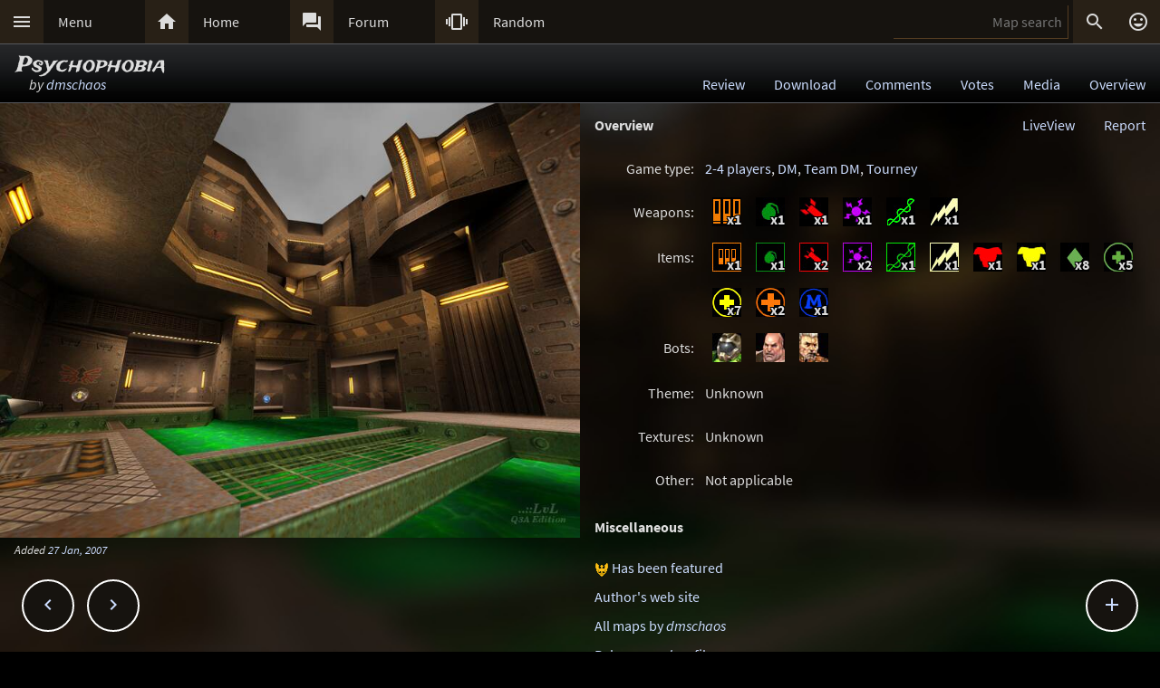

--- FILE ---
content_type: text/html; charset=UTF-8
request_url: https://lvlworld.com/overview/id:1914
body_size: 5706
content:
<!DOCTYPE html> 
<html lang="en"> 
<head> 
<title>Psychophobia by dmschaos (q3chaosdm3) Overview - ..::LvL - Quake 3 Arena Maps (Q3A Custom Maps)</title> 
<link rel="alternate" href="//lvlworld.com/xml/lvl.xml" type="application/rss+xml" title="..::LvL RSS">
<link rel="stylesheet" href="/rc/2403.css">
<link rel="icon" type="image/png" href="/favicon-192x192.png" sizes="192x192">
<link rel="apple-touch-icon-precomposed" href="/apple-touch-icon-precomposed.png">
<link rel="apple-touch-icon" href="/apple-touch-icon.png">
<link rel="shortcut icon" type="image/x-icon" href="/favicon.ico" sizes="32x32 24x24 16x16">
<link rel="search" type="application/opensearchdescription+xml" title="..::LvL - Q3A Map search" href="/opensearch.xml">
<link rel="manifest" href="/site.webmanifest">
<meta name="theme-color" content="#16130f">
<meta name="viewport" content="width=device-width">
<meta name="msapplication-TileColor" content="#1d1d1d">
<meta name="msapplication-TileImage" content="/mstile-144x144.png">
<meta name="mobile-web-app-capable" content="yes">
<meta property="og:title" content="Psychophobia by dmschaos (q3chaosdm3) Overview">
<meta property="og:type" content="website">
<meta property="og:url" content="https://lvlworld.com/overview/id:1914">
<meta property="og:image" content="https://lvlworld.com/levels/q3chaosdm3/q3chaosdm3lg.jpg">
<base target="_top">
</head>
<body>
<div class="contain"><div class="contain menuBar">
<div class="menuWrap" id="mMenu"><div class="menuBut"><a href="/menu">&#xE5D2;</a></div><div class="menuTxt"><a href="/menu">Menu</a></div></div><div class="menuWrap" id="mHome"><div class="menuBut"><a href="/">&#xE88A;</a></div><div class="menuTxt"><a href="/">Home</a></div></div><div class="menuWrap" id="mForum"><div class="menuBut"><a href="/forum">&#xE0BF;</a></div><div class="menuTxt"><a href="/forum">Forum</a></div></div><div class="menuWrap" id="mSurprise"><div class="menuBut"><a href="/surpriseme/overview">&#xE62D;</a></div><div class="menuTxt"><a href="/surpriseme">Random</a></div></div>
<input type="text" id="menuSearch" class="menuSearch" placeholder="Map search">
<div class="menuRight">
<div class="menuButRight" id="mSearch">&#xE8B6;</div><div class="menuButRight" id="mLogin"><a href="/login" title="Login or register">&#xE420;</a></div>
</div>
</div></div>
<div id="pTitle" class="tBar"><div class="contain"><div class="pageTitle"><div class="pageSub1">Psychophobia</div><div class="pageSub2"><i>by <a href="/author/dmschaos">dmschaos</a></i></div></div><div class="pageQuick"><a href="/review/id:1914">Review</a><a href="/download/id:1914">Download</a><a href="/comments/id:1914">Comments</a><a href="/votes/id:1914">Votes</a><a href="/media/id:1914">Media</a><a href="/overview/id:1914">Overview</a></div></div></div>
<div class="contain">
<div id="mapPromo"><a href="/shot/id:1914/s:q3chaosdm3"><img src="[data-uri]" data-src="/levels/q3chaosdm3/q3chaosdm3800x600.jpg" alt="Psychophobia by dmschaos" title="Psychophobia by dmschaos"></a><div class="mapIcons"><i class="fSml">Added <a href="/timeline/2007-01-27">27 Jan, 2007</a></i></div></div><div id="mapMain"><div class="mapHead">Overview<div id="mapReport">Report</div><div id="lvLinkRv"><a href="/liveView/overview/1914/b222a17be646d625b2d1fa4cc4fddf0a/e419b9a1ea32cf9bcdd48df805072c02" title="View this map in your browser">LiveView</a></div></div>
<div class="mapRowInfo"><div class="mapOvTxtLeft">Game type:</div><div 
 class="mapOvTxtRight"><a href="/searchadvance/2-4%20players">2-4 players</a>, <a href="/searchadvance/DM">DM</a>, <a href="/searchadvance/Team%20DM">Team DM</a>, <a href="/searchadvance/Tourney">Tourney</a></div></div>
<div class="mapRowInfo"><div class="mapOvTxtLeft">Weapons:</div><div 
 class="mapOvTxtRight"><div class="mTag" style="background-position:-1088px -96px" title="Shotgun x1">x1</div><div class="mTag" style="background-position:-896px -96px" title="Grenade Launcher x1">x1</div><div class="mTag" style="background-position:-1056px -96px" title="Rocket Launcher x1">x1</div><div class="mTag" style="background-position:-992px -96px" title="Plasma Gun x1">x1</div><div class="mTag" style="background-position:-1024px -96px" title="Railgun x1">x1</div><div class="mTag" style="background-position:-928px -96px" title="Lightning Gun x1">x1</div></div></div>
<div class="mapRowInfo"><div class="mapOvTxtLeft">Items:</div><div 
 class="mapOvTxtRight"><div class="mTag" style="background-position:-256px -96px" title="Shotgun Shells x1">x1</div><div class="mTag" style="background-position:-64px -96px" title="Grenades x1">x1</div><div class="mTag" style="background-position:-224px -96px" title="Rockets x2">x2</div><div class="mTag" style="background-position:-160px -96px" title="Plasma Cells x2">x2</div><div class="mTag" style="background-position:-192px -96px" title="Slugs x1">x1</div><div class="mTag" style="background-position:-96px -96px" title="Lightning Charge x1">x1</div><div class="mTag" style="background-position:-384px -96px" title="Red Armor x1">x1</div><div class="mTag" style="background-position:-352px -96px" title="Yellow Armor x1">x1</div><div class="mTag" style="background-position:-288px -96px" title="Armor Shard x8">x8</div><div class="mTag" style="background-position:-416px -96px" title="5 Health x5">x5</div><div class="mTag" style="background-position:-448px -96px" title="25 Health x7">x7</div><div class="mTag" style="background-position:-480px -96px" title="50 Health x2">x2</div><div class="mTag" style="background-position:-672px -96px" title="MegaHealth x1">x1</div></div></div>
<div class="mapRowInfo"><div class="mapOvTxtLeft">Bots:</div><div 
 class="mapOvTxtRight"><div class="mTag" style="background-position:-640px 0px" title="Doom"></div><div class="mTag" style="background-position:-1056px 0px" title="Grunt"></div><div class="mTag" style="background-position:-288px -64px" title="Sarge"></div></div></div>
<div class="mapRowInfo"><div class="mapOvTxtLeft">Theme:</div><div 
 class="mapOvTxtRight">Unknown</div></div>
<div class="mapRowInfo"><div class="mapOvTxtLeft">Textures:</div><div 
 class="mapOvTxtRight">Unknown</div></div>
<div class="mapRowInfo"><div class="mapOvTxtLeft">Other:</div><div 
 class="mapOvTxtRight">Not applicable</div></div>
<div class="mapMainText">
<p>
<b>Miscellaneous</b>
</p>
<div class="mMisc"><div class="mIcn icnFeatured" title="Has been a featured release"></div> <a href="/featured">Has been featured</a><br /><a href="http://www.burial-grounds.com/" target="_blank">Author's web site</a><br />
<a href="/author/dmschaos">All maps by <i>dmschaos</i></a><br />
<a href="/readme/id:1914">Release <i>readme</i> file</a><br />
<a href="/timeline/2007-01-27">Available: 18 years, 353 days</a><br />
<a href="/comments/id:1914">4 comments</a><br /><a href="/votes/id:1914">20 votes, average of <b><i>4.1</i></b><span class="fSml">/5</span></a><br />
<a href="/download/id:1914">3,544 downloads</a>, 578 LiveViews<br />
Daily average: 0.59<br />
File name: q3chaosdm3.zip<br />
PK3 build date: <a href="/timeline/2006-11-29">29 Nov, 2006</a><br />
</div>
</div></div><div class="contain fixedButWrap"><div id="fixedButNext"><a href="/overview/id:1915">&#xE408;</a></div><div id="fixedButPrevious"><a href="/overview/id:1913">&#xE409;</a></div><div id="fixedBut"><a href="/overview/id:1914">&#xE145;</a></div><div id="fixedButConsole" class="fixedButConsoleGone"><div class="butWrap"><div class="butBut"><a href="/review/id:1914">&#xE8D2;</a></div><div class="butTxt"><a href="/review/id:1914">Review</a></div></div><div class="butWrap"><div class="butBut"><a href="/download/id:1914">&#xE2C4;</a></div><div class="butTxt"><a href="/download/id:1914">Download</a></div></div><div class="butWrap"><div class="butBut"><a href="/comments/id:1914">&#xE8CD;</a></div><div class="butTxt"><a href="/comments/id:1914">Comments</a></div></div><div class="butWrap"><div class="butBut"><a href="/votes/id:1914">&#xE8DD;</a></div><div class="butTxt"><a href="/votes/id:1914">Votes</a></div></div><div class="butWrap"><div class="butBut"><a href="/overview/id:1914">&#xE88F;</a></div><div class="butTxt"><a href="/overview/id:1914">Overview</a></div></div><div class="butWrap"><div class="butBut"><a href="/media/id:1914">&#xE8A7;</a></div><div class="butTxt"><a href="/media/id:1914">Media</a></div></div><div class="butWrap"><div class="butBut"><a href="/shot/id:1914">&#xE413;</a></div><div class="butTxt"><a href="/shot/id:1914">Screenshots</a></div></div><div class="butWrap"><div class="butBut"><a href="/panorama/id:1914">&#xE40D;</a></div><div class="butTxt"><a href="/panorama/id:1914">Panorama</a></div></div><div class="butWrap"><div class="butBut"><a href="/readme/id:1914">&#xE241;</a></div><div class="butTxt"><a href="/readme/id:1914">Readme</a></div></div><div class="butWrap"><div class="butBut"><a href="/bookmark/overview/id:1914">&#xE867;</a></div><div class="butTxt"><a href="/bookmark/overview/id:1914">Bookmark</a></div></div><div class="butWrap"><div class="butBut"><a href="/browse/id:1914">&#xE8F3;</a></div><div class="butTxt"><a href="/browse/id:1914">Browse</a></div></div></div></div></div>
<div class="bg"><img class="bgImg" src="/levels/q3chaosdm3/q3chaosdm3bg.jpg" alt=""></div><div id="catch" class="catchGone"></div>
<div class="contain"><div id="menuConsole"><div id="menuContain"><div class="subWrap" id="subDonate">
<div class="subBut"><a href="/donate">&#xEB3D;</a></div>
<div class="subTxt"><a href="/donate">Donate</a></div>
</div><div class="subWrap"><div class="subBut"><a href="/filter">&#xE152;</a></div><div class="subTxt"><a href="/filter">Map filter</a></div></div><div class="subWrap"><div class="subBut"><a href="/trending">&#xE80E;</a></div><div class="subTxt"><a href="/trending">Trending</a></div></div><div class="subWrap"><div class="subBut"><a href="/timeline">&#xE192;</a></div><div class="subTxt"><a href="/timeline">Timeline</a></div></div><div class="subWrap"><div class="subBut"><a href="/browse">&#xE8F3;</a></div><div class="subTxt"><a href="/browse">Browse</a></div></div><div class="subWrap"><div class="subBut"><a href="/featured">&#xE86C;</a></div><div class="subTxt"><a href="/featured">Featured</a></div></div><div class="subWrap"><div class="subBut"><a href="/popularmaps">&#xE52D;</a></div><div class="subTxt"><a href="/popularmaps">Popular</a></div></div><div class="subWrap"><div class="subBut"><a href="/topmaps">&#xE838;</a></div><div class="subTxt"><a href="/topmaps">Top Maps</a></div></div><div class="subWrap"><div class="subBut"><a href="/authors">&#xE869;</a></div><div class="subTxt"><a href="/authors">Authors</a></div></div><div class="subWrap"><div class="subBut"><a href="/titles">&#xE264;</a></div><div class="subTxt"><a href="/titles">Map title</a></div></div><div class="subWrap"><div class="subBut"><a href="/queue">&#xE03C;</a></div><div class="subTxt"><a href="/queue">Map queue</a></div></div><div class="subWrap"><div class="subBut"><a href="/mods">&#xE429;</a></div><div class="subTxt"><a href="/mods">Q3A Mods</a></div></div><div class="subWrap"><div class="subBut"><a href="/members">&#xE7FC;</a></div><div class="subTxt"><a href="/members">Members</a></div></div><div class="subWrap"><div class="subBut"><a href="/contact">&#xE0BE;</a></div><div class="subTxt"><a href="/contact">Contact</a></div></div><div class="subWrap"><div class="subBut"><a href="/menu">&#xE8DE;</a></div><div class="subTxt"><a href="/menu">Full menu</a></div></div><div class="subWrap" id="subClose"><div class="subBut"><a href="/overview/id:1914">&#xE5C9;</a></div><div class="subTxt"><a href="/overview/id:1914">Close</a></div></div></div></div></div>
<div id="memberConsole"><div class="contain">
<div class="memberWrap"><div class="subWrap"><div class="subBut"><a href="/login" data-act="login">&#xE8E8;</a></div>
<div class="subTxt"><a href="/login" data-act="login">Sign in</a></div>
</div><div class="subWrap">
<div class="subBut"><a href="/register" data-act="register">&#xE7FE;</a></div>
<div class="subTxt"><a href="/register" data-act="register">Sign up</a></div>
</div><div class="subWrap" id="memberClose">
<div class="subBut"><a href="#">&#xE5C9;</a></div>
<div class="subTxt"><a href="#">Close</a></div>
</div></div>
</div></div>
<div id="searchConsole"><div class="contain"><div id="searchResultWrap"><div class="subWrap" id="searchFull"><div class="subBut"><a href="/search">&#xE42A;</a></div><div class="subTxt"><a href="/search">Full search</a></div></div><div class="subWrap" id="searchClose"><div class="subBut"><a href="/overview/id:1914">&#xE5C9;</a></div><div class="subTxt"><a href="/overview/id:1914">Close</a></div></div>
<div id="searchResult"></div></div></div></div>
<div><div class="footWrap"></div><div class="tBar footSticky"><div class="footBlock"><div class="pageSub1"><a href="/">..::LvL</a></div><div class="pageSub2"><i><a href="/">Q3A Database</a></i></div></div></div></div>
<div id="msgWrap"><a href="/membermsgs" class="msgOpt" title="Member messages"></a><i><a href="#" id="mNClear" class="msgOpt" title="Clear messages">Clear</a></i></div>
<script>
function eStp(e){if(e){e.stopPropagation();e.preventDefault();}}
function crtEl(d){return document.createElement(d)}
// show (true) or hide (false && only if open)
function mState(id,show){
var m=document.getElementById(id);
if(show){
// if requested, always show
m.classList.remove('menuHide');
m.classList.add('menuShow');
}else{
// Only hide if shown
if (m.classList.contains('menuShow')){
m.classList.remove('menuShow');
m.classList.add('menuHide');
}}}
function catchState(show){
var c=document.getElementById('catch');
if(show){
if(! c.classList.contains('catchShow')){
c.classList.remove('catchGone');
c.classList.remove('catchHide');
c.classList.add('catchShow');
}}else{
if(c.classList.contains('catchShow')){
c.classList.remove('catchShow');
c.classList.add('catchHide');
setTimeout(function(){
this.classList.add('catchGone');
}.bind(c),210);
}}}
// always hide all menus and self
function catchClick(e){
mState('menuConsole',0);
mState('memberConsole',0);
mState('searchConsole',0);
catchState(0);
}
function searchConsoleClick(e){mState('searchConsole',0);catchState(0);}
function memberConsoleClick(e){mState('memberConsole',0);catchState(0);}
function menuConsoleClick(e){mState('menuConsole',0);catchState(0);}
function subCloseClick(e){
eStp(e);
mState('menuConsole',0);
catchState(0);
}
function memberCloseClick(e){
eStp(e);
mState('memberConsole',0);
catchState(0);
}
function searchCloseClick(e){
eStp(e);
mState('searchConsole',0);
catchState(0);
}
function searchFullClick(e){
eStp(e);
mState('searchConsole',0);
catchState(0);
var s=document.getElementById('menuSearch');
location=(s.value)?'/search/'+ encodeURIComponent(s.value):'/search'; 
}
function menuClick(e){
eStp(e);
// current state is needed
var m=document.getElementById('menuConsole');
if(m.classList.contains('menuShow')){mState('menuConsole',0);catchState(0);}
else{mState('memberConsole',0);mState('searchConsole',0);mState('menuConsole',1);catchState(1);}
}
function memberClick(e){
eStp(e);
// current state is needed
var m=document.getElementById('memberConsole');
if(m.classList.contains('menuShow')){mState('memberConsole',0);catchState(0);} 
else {mState('menuConsole',0);mState('searchConsole',0);mState('memberConsole',1);catchState(1);}
}
function fixedButClick(e){
eStp(e);
// current state required
var b=document.getElementById('fixedBut');
var m=document.getElementById('fixedButConsole');
if(m.classList.contains('fixedButConsoleGone')){
m.classList.remove('fixedButConsoleGone');
m.classList.add('fixedButConsoleShow');
b.classList.add('fixedButOpen');
}else{
b.classList.remove('fixedButOpen');
m.classList.remove('fixedButConsoleShow');
m.classList.add('fixedButConsoleHide');
setTimeout(function(){
this.classList.remove('fixedButConsoleHide');
this.classList.add('fixedButConsoleGone');
}.bind(m),210);
}}
function confirmJson(str){
var j=null;
if(str){
try{j=JSON.parse(str);} 
catch(e){j=null;}
}
return j;
}
function safeTxt(str){
var p=crtEl("p");
p.appendChild(document.createTextNode(str));
return p.innerHTML;
}
function uriSafe(s){
if(s){
s=s.replace(/%/g,'%25');
s=s.replace(/#/g,'%23');
s=s.replace(/&/g,'%26');
s=s.replace(/\+/g,'%2B');
s=s.replace(/=/g,'%3D');
}
return s;
}
function mapSearchResult(r){
var h='<div class="searchEmpty">No results</div>';
if(r){
var raw=confirmJson(r);
if(raw!=null){
var a,t,i,max=raw.length;
h="";
for(i=0;i<max;i++){
a=safeTxt(raw[i].author);
t=safeTxt(raw[i].title);
h+='<div class="searchWrap"><div class="searchImg"><a href="/media/id:'+ raw[i].id +'"><img src="/levels/'+ raw[i].fileName +'/'+ raw[i].fileName +'sm.jpg" srcset="/levels/'+ raw[i].fileName +'/'+ raw[i].fileName +'320x240.jpg 2x" alt="'+ t +' by '+ a +'" title="'+ t +' by '+ a +'" /></a></div><div class="searchTxt"><a href="/review/id:'+ raw[i].id +'">'+ safeTxt(raw[i].title) +'</a><br /><i>by</i> <a href="/author/'+ encodeURIComponent(raw[i].author) +'">'+ a +'</a></div></div>';
}}}
document.getElementById('searchResult').innerHTML=h;
}
function mapSearch(e){
if(this.value){
var f=new FormData();
f.append('q',this.value);
ajax(mapSearchResult,'/reworkSearch',false,f);
mState('searchConsole',1);
mState('menuConsole',0);
mState('memberConsole',0);
catchState(1);
}else{
mState('searchConsole',0);
catchState(0);
}}
function ajax(callFunc,url,id,postData){
var http=(window.XMLHttpRequest)?new XMLHttpRequest():false;
if(! http){return false;}
http.onreadystatechange=function(){
if(http.readyState==4){if(callFunc){if(id){callFunc(id,((http.status==200)?http.responseText:null));
}else{callFunc((http.status==200)?http.responseText:null);}
}}}
if(postData){http.open('POST',url,true);http.send(postData);} 
else{http.open('GET',url,true);http.send(null);}
}
function navGroupIn(n,v){
var i=crtEl("input");
i.setAttribute("type","hidden");
i.setAttribute("name",n);
i.setAttribute("value",v);
return i;
}
function navGroup(e){
eStp(e);
var g=this.textContent.split(" ");
var b=document.querySelector(".bgImg");
var f=crtEl("form");
f.setAttribute("method","post");
f.setAttribute("action","/group");
f.appendChild(navGroupIn("m",g[3]));
f.appendChild(navGroupIn("l",location));
f.appendChild(navGroupIn("b",b.src));
f.appendChild(navGroupIn("t","Psychophobia"));
f.appendChild(navGroupIn("s","by <a href=\"/author/dmschaos\">dmschaos</a>"));document.body.appendChild(f);
f.submit();
}

var sPromo={fixed:false,divImg:null,divMain:null,
set:function(noScroll){
if((noScroll)&&(!this.fixed)){
this.divMain.classList.add("mapMainNoScroll");this.divImg.classList.add("mapPromoNoScroll");this.fixed=true;
}else if((!noScroll)&&(this.fixed)){
this.divMain.classList.remove("mapMainNoScroll");this.divImg.classList.remove("mapPromoNoScroll");this.fixed=false;
}}};
var lStg=null;
var bgInfo={box:null,delay:null,shown:false,pos:null,
hide:function(){
clearTimeout(bgInfo.delay);
bgInfo.delay=null;
bgInfo.box.style.display="none";
bgInfo.shown=false;
},
show:function(){
if(bgInfo.delay){
clearTimeout(bgInfo.delay);
bgInfo.delay=null;
}
if(bgInfo.box){
bgInfo.box.style.top=bgInfo.pos.y+"px";
if((bgInfo.pos.x+320)>bgInfo.pos.width){
bgInfo.box.style.removeProperty("left");
bgInfo.box.style.right=(bgInfo.pos.width-bgInfo.pos.x)+"px";
}else{
bgInfo.box.style.removeProperty("right");
bgInfo.box.style.left=bgInfo.pos.x+"px";
}
bgInfo.box.style.display="block";
bgInfo.shown=true;
bgInfo.delay=setTimeout(bgInfo.hide,4000);
}},
result:function(str){
var r=confirmJson(str);
if((r)&&(r.success)){
var h=crtEl("div"),t=crtEl("div"),a=crtEl("a");
bgInfo.box=crtEl("div");
bgInfo.box.classList.add("dynList","bxShadow");
h.classList.add("dynItem");
t.classList.add("dynItem");
h.textContent="Background:";
a.textContent=r.data.title+" by "+r.data.author;
a.setAttribute("href","/review/id:"+r.data.id);
t.appendChild(a);
bgInfo.box.appendChild(h);
bgInfo.box.appendChild(t);
document.body.appendChild(bgInfo.box);
bgInfo.show();
}},
get:function(){
var d=document.querySelector(".bgImg");
if((d)&&(d.src)){
var f=new FormData();
f.append("q",d.src);
ajax(bgInfo.result,'/bgimgquery',false,f);
}},
click:function(e){
var t=e.target;
if(e.type!="click"){
return e;
}
if(bgInfo.shown){
bgInfo.hide();
return e;
}
if((t.classList=="bgImg")||(t.nodeName=="BODY")){
eStp(e);
var b=document.body.getBoundingClientRect();
bgInfo.pos={x:e.pageX,y:e.pageY,width:b.width};
if(bgInfo.box){
bgInfo.show();
}else{
bgInfo.get();
}}else{
return e;
}}};
var Ref={
bg:null,
pg:null,
action:function(e){
eStp(e);
var x,r=this.getAttribute("data-act");
if(!Ref.bg){
x=document.querySelector(".bgImg");
Ref.bg=x.src.substring(x.src.indexOf("/levels/") +8,x.src.lastIndexOf("/"));
}
if(!Ref.pg){Ref.pg=location.pathname;}
var f=crtEl("form"),h=crtEl("input");
f.action="/"+r;
f.method="post";
h.type="hidden";
h.name="ref";
h.value=JSON.stringify({bg:Ref.bg,pg:Ref.pg});
f.appendChild(h);
document.body.appendChild(f);
f.submit();
}}
function imCh(e,s){
var t=new Image();
t.decoding="async";t.src=s;
t.onerror=function(){e.classList.add("imgSoft");e.src="/img/404.png";e.title="404 on the image.";};
t.onload=function(){e.classList.add("imgSoft");e.src=s;t=null;}
}
window.onload=function(){
var a={'catch':catchClick,'memberConsole':memberConsoleClick,'menuConsole':menuConsoleClick,'subClose':subCloseClick,'memberClose':memberCloseClick,'mMenu':menuClick,'mLogin':memberClick,'searchConsole':searchConsoleClick,'searchClose':searchCloseClick,'searchFull':searchFullClick,'mSearch':searchFullClick,'fixedBut':fixedButClick};
var d;
for(var id in a){
d=document.getElementById(id);
if(d){
d.addEventListener('click',a[id],false);
}}
d=document.getElementById('menuSearch');
if(d){
d.addEventListener('keyup',mapSearch,false);
d.addEventListener('focus',mapSearch,false);
}
d=document.getElementById("mapPromo");
var dm=document.getElementById("mapMain");
if((d)&&(dm)){sPromo.divImg=d;sPromo.divMain=dm;window.addEventListener("scroll",function(){sPromo.set((window.scrollY>65));},false);}
if(location.hash){sPromo.set((window.scrollY>65));}
d=document.getElementById("mapReport");
if(d){d.addEventListener("click",function(){location="/mapReport/overview/1914";},false);}
// load the images
var a=document.getElementsByTagName("img");
var i,max=a.length;
for(i=0;i<max;i++){if(a[i].getAttribute("data-src")){imCh(a[i],a[i].getAttribute("data-src"));}}
// check for a group
d=document.getElementById("jGroup");
if(d){d.addEventListener("click",navGroup,false);}
d=document.querySelectorAll("a[data-act]");
if(d){
max=d.length;
for(i=0;i<max;i++){d[i].addEventListener("click",Ref.action,false);}
}
document.body.addEventListener("click",bgInfo.click,false);
}
</script>
</body>
</html>
